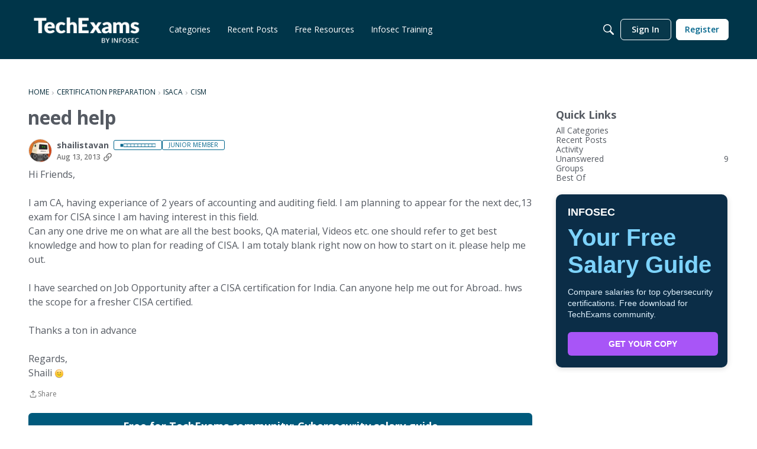

--- FILE ---
content_type: application/x-javascript
request_url: https://community.infosecinstitute.com/dist/v2/layouts/chunks/SuggestedAnswerItem.ohBkptpN.min.js
body_size: 2320
content:
import{i as n,j as a,r as S,q as x,A as G,l as Q}from"../vendor/vendor/react-core.BgLhaSja.min.js";import{a1 as k,aK as U,aj as v,d5 as $,c_ as g,cU as h,aO as r,ak as u,f,cQ as Y,cV as M,as as j,t as p,a9 as T,I as y,cw as X,bj as J,ag as Z}from"../entries/layouts.DCjNbXWn.min.js";import{v as ee}from"./vendor/lodash.CM-NTfHi.min.js";const se=k(()=>{const e=U("suggestedAnswers"),s=v(),o=$(),t=e("box",g.box({borderType:h.SEPARATOR,background:{color:s.mainColors.bg},spacing:{all:0}})),i=e("font",g.font({color:s.mainColors.fg,size:o.fonts.size,lineHeight:1.5})),c=e("item",{box:g.box({background:t.background,borderType:h.BORDER,border:g.border({...s.border,color:s.mainColors.primary,radius:0}),spacing:{vertical:s.gutter.half,left:s.gutter.size,right:s.gutter.half}}),font:g.font(i),title:g.font({weight:s.fonts.weights.bold,color:s.mainColors.fg})});return e("acceptAnswer",{font:g.font({})}),{box:t,font:i,item:c}}),z=k(()=>{const e=v(),s=se(),o=n({...r.box(s.box),...r.font(s.font),...r.padding({vertical:e.gutter.size}),...s.box.borderType===h.SEPARATOR&&{"&:after":{display:"none"}}},"label:SuggestedAnswers-classes-root"),t=n({display:"flex",flexDirection:"row",alignItems:"flex-start",justifyContent:"space-between"},"label:SuggestedAnswers-classes-header"),i=n({flex:1,display:"flex",flexDirection:"row",alignItems:"center",justifyContent:"flex-start",columnGap:e.gutter.size,rowGap:e.gutter.half,flexWrap:"wrap",fontSize:e.fonts.size.medium},"label:SuggestedAnswers-classes-headerContent"),c=n({display:"flex",flexDirection:"row",alignItems:"center",justifyContent:"flex-start",gap:e.gutter.half},"label:SuggestedAnswers-classes-user"),m=n({fill:"currentcolor"},"label:SuggestedAnswers-classes-userIcon"),l=n({fontWeight:e.fonts.weights.bold},"label:SuggestedAnswers-classes-userName"),d=s.font.color,A=s.box.background.color,w=n({color:u.colorOut(d.mix(A,.75)),fontStyle:"italic",fontWeight:e.fonts.weights.bold,"& > span":{display:"block",fontWeight:e.fonts.weights.normal}},"label:SuggestedAnswers-classes-helperText"),b=n({...r.margin({vertical:e.gutter.size})},"label:SuggestedAnswers-classes-loader"),D=n({background:u.colorOut(e.mainColors.primary.mix(s.box.background.color,.1)),color:u.colorOut(s.font.color),borderStyle:"solid",borderColor:u.colorOut(e.mainColors.primary),borderWidth:1,...r.padding({all:e.gutter.size}),...r.margin({vertical:e.gutter.half}),display:"flex",flexDirection:"row",alignItems:"flex-start",gap:e.gutter.half,"& p":{margin:0,padding:0}},"label:SuggestedAnswers-classes-regenerateBox"),V=n({...r.font(s.font)},"label:SuggestedAnswers-classes-content"),N=n({overflow:"hidden",transition:"ease all 0.5s",[`& .${w}`]:{...r.margin({vertical:e.gutter.size})}},"label:SuggestedAnswers-classes-contentBox"),O=n({...r.margin({vertical:e.gutter.size}),"& strong":{marginInlineEnd:"1ch"}},"label:SuggestedAnswers-classes-intro"),R=n({},"label:SuggestedAnswers-classes-list"),E=n({...r.box(s.item.box),...r.font(s.item.font),display:"flex",flexDirection:"row",alignItems:"flex-start",justifyContent:"space-between"},"label:SuggestedAnswers-classes-item"),C=s.item.font.color,I=s.item.box.background.color,F=C.mix(I,.75),L=n({flex:1,"& p":{lineHeight:1.25}},"label:SuggestedAnswers-classes-itemContent"),K=n({display:"inline-flex",alignItems:"center",justifyContent:"center",background:u.colorOut(C.mix(I,.1)),aspectRatio:1,borderRadius:"50%",...r.padding({all:2}),marginInlineEnd:"0.5ch",transform:"translateY(2px)"},"label:SuggestedAnswers-classes-itemIcon"),P=n({...r.font(s.item.title),"&:after":{content:'":"'}},"label:SuggestedAnswers-classes-itemTitle"),W=n({display:"inline-flex",alignItems:"center",color:u.colorOut(F),fontSize:"0.875em","&:hover":{color:u.colorOut(e.mainColors.primary)}},"label:SuggestedAnswers-classes-itemLink"),H=n({height:"1.75em",marginInlineStart:"-0.25ch"},"label:SuggestedAnswers-classes-itemLinkIcon"),_=n({marginInlineStart:"1ch","& svg":{width:10}},"label:SuggestedAnswers-classes-dismissAnswer"),q=n({display:"flex",alignItems:"center",fontSize:e.fonts.size.medium,marginTop:e.gutter.half,gap:"0.5ch"},"label:SuggestedAnswers-classes-answerButton");return{root:o,header:t,headerContent:i,user:c,userIcon:m,userName:l,helperText:w,contentBox:N,loader:b,regenerateBox:D,content:V,intro:O,list:R,item:E,itemContent:L,itemIcon:K,itemTitle:P,itemLink:W,itemLinkIcon:H,dismissAnswer:_,answerButton:q,toggleVisibility:n({fontSize:"inherit"},"label:SuggestedAnswers-classes-toggleVisibility")}}),B=S.createContext({discussionID:-1});function te(){return S.useContext(B)}function ge(e){const{value:s,children:o}=e;return a.jsx(B.Provider,{value:s,children:o})}function ue(e){const{mutateAsync:s}=x({mutationKey:["toggleSuggestionVisibility",e],mutationFn:async o=>{const t={discussionID:e,visible:o};await f.post("/ai-suggestions/suggestions-visibility",t)}});return s}function ne(e){const s=G(),{mutateAsync:o}=x({mutationKey:["acceptSuggestion",e],mutationFn:async t=>{if(t.suggestion===-1&&!t.accept&&t.commentID)await f.delete(`/comments/${t.commentID}`);else{const i={discussionID:e};t.suggestion==="all"?(i.allSuggestions=!0,i.suggestionIDs=[]):(i.suggestionIDs=[t.suggestion],i.allSuggestions=!1);const c=t.accept?"accept-suggestion":"remove-accept-suggestion";await f.post(`/ai-suggestions/${c}`,i)}},onSuccess:async()=>{s.invalidateQueries({queryKey:["commentList",{discussionID:e}]})}});return o}function oe(e){const{mutateAsync:s}=x({mutationKey:["dismissSuggestion",e],mutationFn:async o=>{const t={discussionID:e,suggestionIDs:Array.isArray(o)?o:[o]};await f.post("/ai-suggestions/dismiss",t)}});return s}function me(e){const{mutateAsync:s}=x({mutationKey:["restoreSuggestions",e],mutationFn:async()=>{await f.post("/ai-suggestions/restore",{discussionID:e})}});return s}function de(e){const{mutateAsync:s}=x({mutationKey:["generateSuggestions",e],mutationFn:async()=>{await f.put("/ai-suggestions/generate",{discussionID:e})}});return s}function fe(e){const s=z(),{discussionID:o,onMutateSuccess:t}=te(),i=ne(o),c=oe(o),m=Y(),[l,d]=S.useState(!1),A=async()=>{d(!0);try{await i({suggestion:e.aiSuggestionID,accept:!0}),await(t==null?void 0:t())}catch(b){m(b),d(!1)}},w=async()=>{d(!0);try{await c(e.aiSuggestionID),await(t==null?void 0:t())}catch(b){m(b),d(!1)}};return a.jsxs("li",{className:s.item,children:[a.jsx("div",{className:s.itemContent,children:a.jsxs(M,{maxHeight:100,children:[a.jsx(ae,{...e}),a.jsxs(j,{buttonType:T.TEXT_PRIMARY,className:s.answerButton,onClick:A,disabled:l,children:[a.jsx(y,{icon:"data-checked",size:"compact"}),p("Accept Answer")]})]})}),a.jsx(X,{label:p("Dismiss Answer"),children:a.jsxs(j,{buttonType:T.ICON_COMPACT,className:s.dismissAnswer,onClick:w,disabled:l,children:[a.jsx(y,{icon:"dismiss-compact",size:"compact"}),a.jsx(J,{children:p("Dismiss Answer")})]})})]})}function ae(e){const{sourceIcon:s="meta-discussions",title:o,summary:t,url:i,type:c,className:m}=e,l=z();return a.jsxs("p",{className:Q(l.content,m),children:[a.jsx("span",{className:l.itemIcon,children:a.jsx(y,{icon:s,size:"compact"})}),a.jsx("span",{className:l.itemTitle,children:o})," ",t," ",a.jsxs(Z,{to:i,className:l.itemLink,target:"_blank",children:[p(ee(c)),a.jsx(y,{icon:"meta-external-compact",className:l.itemLinkIcon})]})]})}export{ae as S,te as a,me as b,ue as c,ge as d,de as e,fe as f,z as s,ne as u};


--- FILE ---
content_type: application/x-javascript
request_url: https://community.infosecinstitute.com/dist/v2/layouts/chunks/NestedSelectOption.SzseQvN9.min.js
body_size: 5412
content:
import{j as s,l as Q,r as y,p as we}from"../vendor/vendor/react-core.BgLhaSja.min.js";import{dz as De,dA as Ye,dm as Ze,aX as ue,dy as Qe,bG as Se,a0 as et,bo as tt,dB as nt,du as at,t as _,cw as st,as as lt,a9 as ot,cN as it,s as Ce,f as Be,cy as rt,I as ct}from"../entries/layouts.DCjNbXWn.min.js";import{T as ut}from"./TokenItem.CZ6pRwX-.min.js";import{z as dt,C as Ne,j as Z}from"./vendor/lodash.CM-NTfHi.min.js";function ft(t){const{inputValue:a,suggestion:f,className:i,onClick:r}=t,n=f.label.slice(a.length);return n?s.jsxs("span",{className:Q("nestedSelectGhostText",i),onClick:r,style:{whiteSpace:"pre"},children:[s.jsx("span",{style:{visibility:"hidden"},children:a}),n]}):null}function It(t){var Ie,Oe;const{classes:a,prefix:f="select",label:i,labelNote:r,noteAfterInput:n,errors:l,multiple:c,onChange:m,value:d,defaultValue:k,createable:v,createableLabel:C,onInputValueChange:I,withOptionCache:w,checkIsOptionUserCreated:P,inline:S,initialValues:H,allowFreeTextInput:K,suggestions:z,onFreeTextChange:b}=t,[W,T]=y.useState(t.autoFocus??!1),[p,A]=y.useState(""),[g,O]=y.useState(!1),[V,D]=y.useState(!1),[U,$]=y.useState(),N=gt(p,z??[]),j=De.useAsHook({compact:t.compact,inline:t.inline,maxHeight:t.maxHeight}),x=Ye.useAsHook(),E=Ze.useAsHook(),M=y.useRef(),F=y.useRef(),q=y.useRef(),ie=ue(f),Ee=t.name??ie,Re=ue(Ee),ee=t.id??Re,fe=t.labelID??`${ee}-label`,pe=t.inputID??`${ee}-input`,he=`${ee}-errors`,te=`${ee}-option`,me=ue("listBox");let ae=H??t.value;const He=y.useRef(ae?[ae].flat().filter(e=>P?!P(e):!0):[]),[ge,Ke]=y.useState(ae?[ae].flat().filter(e=>P?P(e):!1):[]),ne=!!(t.options||t.optionsLookup);let{options:R,selectedOptions:J,optionsByValue:X,optionsByGroup:Te,isLoading:re,isSuccess:be}=pt({value:d,searchQuery:g?p:void 0,options:t.options,optionsLookup:t.optionsLookup,initialValues:He.current,withOptionCache:w,...!!v&&{createable:v,createdValues:ge}});y.useEffect(function(){var h;if(!c||!d||!Array.isArray(d)||!be||re||!((h=t.optionsLookup)!=null&&h.filterOption)||g)return;const o=d.filter(u=>u!==void 0).filter(u=>{var B,Y;return(B=t.optionsLookup)!=null&&B.filterOption?(Y=t.optionsLookup)==null?void 0:Y.filterOption(X[u]):!0});dt(Ne(o),Ne(d))||m(o)},[(Ie=t.optionsLookup)==null?void 0:Ie.filterOption,re,be]),y.useEffect(()=>{I&&I(p)},[p,I]),y.useEffect(()=>(document.addEventListener("mousedown",se),document.addEventListener("touchend",se),()=>{document.removeEventListener("mousedown",se),document.removeEventListener("touchend",se)}),[]),y.useEffect(()=>{var e;$((e=R[0])==null?void 0:e.value)},[R]);const se=e=>{var o;!F.current||F.current.contains(e.target)||!q.current||q.current.contains(e.target)||(T(!1),O(!1),(o=M.current)==null||o.blur())},G=X[d];y.useEffect(()=>{let e=!1;Array.isArray(d)?e=d.length>0&&J.length>0:e=d!==void 0&&!!G,D(!!t.isClearable&&e)},[d]);const Ue=e=>{var h,u;const{target:{value:o}}=e;A(o),!g&&o.length>0&&ne&&O(!0),(h=t.onInputChange)==null||h.call(t,o),(u=t.onSearch)==null||u.call(t,o),K&&(b==null||b(o))},ye=()=>{N&&(A(N.label),K&&(m(N.value,N),b==null||b(N.label)))},Me=e=>{if((e.key==="Tab"||e.key==="ArrowRight")&&N&&p.length>0){e.preventDefault(),e.stopPropagation(),ye();return}if(!g&&(e.key==="Enter"||e.key==="ArrowDown")&&ne&&(O(!0),e.preventDefault()),e.key==="Enter"&&(U?(le(U),e.preventDefault()):K&&p.length>0&&(m(p,void 0),b==null||b(p),O(!1),e.preventDefault())),e.key==="Backspace"&&c&&J.length&&!p.length){const o=J.pop();o!=null&&o.value&&le(o.value)}if(e.key==="Escape"&&(p.length>0?A(""):O(!1),e.preventDefault()),e.key==="Tab"&&g&&O(!1),["ArrowDown","ArrowUp"].includes(e.key)&&g){const o=R.findIndex(u=>u.value===U),h=ve(e.key,o);if($(h==null?void 0:h.value),q.current){const u=Array.from(q.current.getElementsByTagName("li")),B=new RegExp(`${te}-${h==null?void 0:h.value}`),Y=u.findIndex(({id:ce})=>ce.match(B)),je=u.slice(0,Y+1).reduce((ce,Je)=>{const Xe=Je.getBoundingClientRect().height;return ce+=Xe},0),L=document.getElementById(`${te}-${h==null?void 0:h.value}`);L==null||L.focus(),e.key==="ArrowDown"&&je>q.current.getBoundingClientRect().height?L==null||L.scrollIntoView(!1):e.key==="ArrowUp"&&je-((L==null?void 0:L.getBoundingClientRect().height)??0)<q.current.scrollTop&&(L==null||L.scrollIntoView())}}e.stopPropagation()},ve=(e,o)=>{const h=R.length-1;let u=o;e==="ArrowDown"&&o<h?u+=1:e==="ArrowUp"&&o>0&&(u-=1);const B=R[u];return!B||B.isHeader?u===h||u===0?R[o]:ve(e,u):B},qe=()=>{K&&p.length>0&&(m(p,void 0),b==null||b(p))},Ge=Qe(),le=async e=>{var h;v&&Ke(u=>{var B,Y;return ge.find(ke=>ke===e)||!((Y=(B=X[e])==null?void 0:B.data)!=null&&Y.createable)?u:[...u,e]});let o=c?Array.from(d??k??[]):d??k;Array.isArray(o)?(o.includes(e)?o=o.filter(u=>u!==e):o.push(e),o.map(u=>X[u])):(o=o===e?k:e,X[o]),m(o),Ge()&&(A(""),O(!1),$(void 0),(h=M.current)==null||h.focus())},Pe=()=>{const e=c?Array.from(k??[]):k;Array.isArray(e)?e.map(o=>X[o]):X[e],m(e),D(!1)},Fe={...!c&&{required:t.required},...c&&J.length===0&&{required:t.required}},_e=new Set(R.map(e=>e.value)),oe=(z??[]).filter(e=>e.value!==void 0&&e.label.toLowerCase().startsWith(p.toLowerCase())&&!_e.has(e.value)),ze=ne,xe=ne&&R.length===0&&oe.length===0,We=g&&(R.length>0||oe.length>0||xe);return s.jsx(s.Fragment,{children:s.jsxs("div",{id:ee,className:Q(x.root,j.root,a==null?void 0:a.root),children:[i&&s.jsxs("label",{id:fe,htmlFor:pe,className:Q(x.labelAndDescription,j.label,a==null?void 0:a.label),children:[s.jsx("span",{className:x.labelText,children:i}),r&&s.jsx(Se,{className:x.labelNote,children:r})]}),s.jsxs("div",{className:x.inputWrap,children:[s.jsxs("div",{className:Q(E.inputContainer,j.inputContainer,a==null?void 0:a.input,{hasFocus:W,[j.inputError]:l!=null&&l.length>0}),onClick:()=>{M.current&&(!W&&!g?(M.current.focus(),T(!0),ne&&O(!0)):(T(!1),O(!1)))},ref:F,"data-testid":"inputContainer",children:[s.jsxs("div",{className:Q(j.input,c&&J.length>0&&"tokens"),children:[c&&s.jsx(s.Fragment,{children:J.map((e,o)=>{if(!e)return null;const{label:h,value:u}=e;return s.jsx(ut,{compact:t.compact,onRemove:()=>le(u),children:h},o)})}),s.jsx("input",{size:S?Math.max(4,((Oe=G==null?void 0:G.label)==null?void 0:Oe.length)??p.length):void 0,type:"text",id:pe,"aria-label":t.ariaLabel??i,"aria-labelledby":fe,"aria-describedby":[t["aria-describedby"],l?he:void 0].filter(et).join(" "),"aria-controls":me,"aria-activedescendant":U?`${te}-${U}`:void 0,"aria-autocomplete":"list","aria-expanded":g?"true":"false","aria-busy":re?"true":"false",role:"combobox","aria-haspopup":"listbox",onChange:Ue,onKeyDown:Me,onBlur:qe,value:!c&&p.length===0&&(G!=null&&G.label)?G.label:p,tabIndex:t.tabIndex,disabled:t.disabled,autoComplete:"off",ref:M,placeholder:c?J.length>0?void 0:t.placeholder:G!=null?void 0:t.placeholder,...Fe}),N&&!c&&p.length>0&&s.jsx(ft,{inputValue:p,suggestion:N,className:j.ghostText,onClick:ye})]}),ze&&s.jsx("div",{className:j.inputIcon,children:s.jsx(tt,{})}),s.jsx(nt,{as:"ul",id:me,className:j.menu,role:"listbox","aria-multiselectable":c?"true":"false",ref:q,targetRef:F,hidden:!We,position:at,onTouchMove:e=>{e.stopPropagation()},children:xe?s.jsx("li",{className:j.menuNoOption,children:_("No options")}):s.jsxs(s.Fragment,{children:[R.map((e,o)=>{const h=e.isHeader?void 0:Array.isArray(d)?d.includes(e.value):e.value===d;return s.jsx(Ae,{onHover:()=>{$(e.value)},...e,id:te,isNested:Object.keys(Te).length>0,onClick:u=>{le(u)},isSelected:h,classes:j,searchQuery:p,highlighted:U===e.value,createableLabel:C},`option-${o}`)}),K&&oe.length>0&&oe.map((e,o)=>{if(e.value===void 0)return null;const h=Array.isArray(d)?d.includes(e.value):e.value===d;return s.jsx(Ae,{onHover:()=>{$(e.value)},label:e.label,value:e.value,extraLabel:e.extraLabel,id:te,isNested:!1,onClick:()=>{A(e.label),m(e.value,e),b==null||b(e.label),O(!1)},isSelected:h,classes:j,searchQuery:p,highlighted:U===e.value},`suggestion-${o}`)})]})})]}),V&&s.jsx(st,{label:c?_("Clear all selected values."):_("Clear the selected value."),children:s.jsx(lt,{buttonType:ot.TEXT_PRIMARY,className:j.clearButton,onClick:Pe,children:c?_("Clear All"):_("Clear")})}),n&&s.jsx(Se,{className:x.labelNote,children:n}),l&&s.jsx(it,{id:he,errors:l})]})]})})}function pt(t){const{value:a,searchQuery:f="",options:i,optionsLookup:r,createable:n=!1,createdValues:l,withOptionCache:c,initialValues:m}=t,{filterOption:d=()=>!0}=r??{},[k,v]=y.useState([]),[C,I]=y.useState([]);y.useEffect(()=>{c&&v(g=>[...g,...i??[]])},[i,c]);const w=ht(),S=(Array.isArray(a)?a:[a]).filter(g=>{const O=i&&i.some(D=>D.value===g),V=k.some(D=>D.value===g);return!O&&!V}),{data:H,isLoading:K}=we({queryKey:["initial-nested-options-lookup",r,m],queryFn:w,enabled:!!(r!=null&&r.singleUrl)&&S.length>0}),z=mt(),{data:b,isSuccess:W,isLoading:T}=we({queryKey:["nested-options-lookup",r,f],queryFn:z,enabled:!!r});y.useEffect(()=>{I(g=>[...g,...b??[]])},[b]);function p(g,O){for(const V of g){if(`${V.value}`==`${O}`)return V;if(V.children){const D=p(V.children,O);if(D)return D}}}return{...y.useMemo(()=>{const g=H&&(r!=null&&r.processOptions)?r.processOptions(H):H??[],O=i&&(r!=null&&r.processOptions)?r.processOptions(i):i??[],V=b??[],D=c?k:[],U=C??[],$=[...D,...U,...g,...O,...V,...n?(l??[]).map(x=>({label:`${x}`,value:x,data:{createable:!0}})):[]].filter(d),N=[];if(a)if(Array.isArray(a))for(const x of a){const E=p($,x);E&&N.push(E)}else{const x=$.find(E=>`${E.value}`==`${a}`);x&&N.push(x)}if(c){const x=de($,f,n);let E=x.options.filter((M,F,q)=>q.findIndex(ie=>Ce(ie)===Ce(M))===F);return{...x,selectedOptions:N,options:E}}const j=de($,f,n);return{...j,selectedOptions:N,options:j.options.filter((x,E,M)=>x.isHeader?!0:M.findIndex(F=>F.value===x.value)===E)}},[a,H,i,b,f,n,l]),...r&&{isSuccess:W},isLoading:!!r&&(K||T)}}function ht(){const t=Be;return y.useCallback(async function({queryKey:i}){const[r,n,l]=i,c=n==null?void 0:n.singleUrl;if(c&&l){const m=Array.isArray(l)?l:[l];return(await Promise.all(m.map(async v=>(await t.get(c.replace("%s",`${v}`))).data))).map(v=>{const C=Z(v,n.labelKey,_("Untitled")),I=n.valueKey?Z(v,n.valueKey,C):C,w=n.extraLabelKey?Z(v,n.extraLabelKey):void 0;return{value:I,label:C,extraLabel:w,data:v}})}return[]},[t])}function mt(){const t=Be;return y.useCallback(async function({queryKey:i}){var C;const[r,n,l]=i;if(l===""&&((C=n.initialOptions)!=null&&C.length))return n.initialOptions;const m=l?n.searchUrl.replace("%s",l):n.defaultListUrl??n.searchUrl.replace("%s",""),d=await t.get(m);let v=(n.resultsKey?Z(d.data,n.resultsKey,[]):d.data).map(I=>{const w=Z(I,n.labelKey,_("Untitled")),P=n.valueKey?Z(I,n.valueKey,w):w,S=n.extraLabelKey?Z(I,n.extraLabelKey):void 0;return{value:P,label:w,extraLabel:S,data:I}});return n.excludeLookups&&(v=v.filter(({value:I})=>{var w;return I&&!((w=n.excludeLookups)!=null&&w.includes(I))})),n.processOptions&&(v=n.processOptions(v)),v},[t])}function de(t=[],a,f){const i=Ve(t);f&&a&&a.trim().length>0&&!i.find(l=>{var c,m;return((m=(c=l.value)==null?void 0:c.toString())==null?void 0:m.trim())===a.trim()||l.label.trim()===a.trim()})&&i.push({label:a,value:a,data:{createable:!0}});const r={},n={};if(i.forEach(l=>{l.value!==void 0&&(r[l.value]=l),l.group&&(n[l.group]||(n[l.group]=[]),n[l.group].push(l))}),a){const l=i.filter(({label:c,isHeader:m})=>$e(c,a).isMatch&&!m);return de(l)}return{options:i,optionsByValue:r,optionsByGroup:n,selectedOptions:[]}}function Ve(t,a={}){let f=[];return t.forEach(({children:i,...r})=>{const n=r.value===void 0,l={...r,isHeader:n,group:a.group,depth:a.depth??0};if(!l.tooltip&&a.group&&(l.tooltip=Le(a.group).join(" > ")),f.push(l),i!=null&&i.length){let c=[];a.group&&(c=Le(a.group)),c.push(r.label);const m=c.map(k=>`[${k}]`).join(">"),d=c.length===1&&n?0:l.depth+1;f=f.concat(Ve(i,{group:m,depth:d}))}}),f}function Le(t){const a=/(\[)(.*)(\])/;return t.split(">").map(f=>f.replace(a,(i,r,n)=>n))}function $e(t,a){const f=new RegExp(`(.*)(${a})(.*)`,"gi"),i=t.match(f);let r=[t];if(!i)return{isMatch:!1,parts:r};try{return r=JSON.parse(t.replace(f,(n,l,c,m)=>JSON.stringify([l,c,m]))),{isMatch:!0,parts:r}}catch{return{isMatch:!1,parts:r}}}function gt(t,a){if(!t||!a||a.length===0)return;const f=t.toLowerCase();return a.find(i=>i.value!==void 0&&i.label.toLowerCase().startsWith(f))}function Ae(t){var p;const{id:a,label:f,isHeader:i,depth:r=0,group:n,isSelected:l,value:c,isNested:m,onClick:d,searchQuery:k,highlighted:v,onHover:C,extraLabel:I,createableLabel:w,data:P}=t,S=t.classes??De(),H=r===0&&!n,K=()=>{d&&c&&d(c)},z=!!((p=t.data)!=null&&p.createable);let b=w??_("Add Exact Text"),W=t.tooltip??(z?b:void 0),T=k?s.jsx(s.Fragment,{children:s.jsx("span",{children:$e(f,k).parts.map((A,g)=>g===1?s.jsx("strong",{children:A},g):s.jsx("span",{children:A},g))})}):f;return I&&(T=s.jsxs("span",{children:[T," - ",s.jsx("span",{className:S.extraLabel,children:I})]})),s.jsxs(s.Fragment,{children:[(H&&m||z)&&s.jsx("li",{className:S.menuSeparator,role:"separator"}),s.jsx(rt,{onHover:C,duration:30,children:A=>s.jsxs("li",{...A,className:Q({[S.menuHeader(H,r)]:i,[S.menuItem(r)]:!i,[S.menuItemSelected]:l,highlighted:v}),role:i?"presentation":"option",onClick:i?void 0:K,id:i?void 0:`${a}-${c}`,"aria-label":f,"aria-selected":l,children:[s.jsxs("span",{className:S.menuItemLabel,children:[W&&s.jsx("span",{className:S.menuItemGroup,children:`${W} `}),T]}),l&&s.jsx(ct,{icon:"data-checked",className:S.menuItemSelectedIcon})]})})]})}export{It as N,pt as u};
